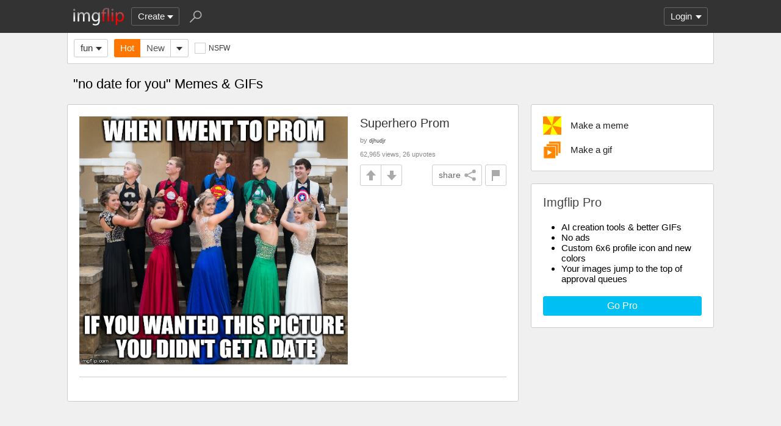

--- FILE ---
content_type: text/html; charset=utf-8
request_url: https://imgflip.com/tag/no+date+for+you?sort=top-2022-08
body_size: 4263
content:
<!DOCTYPE html>

<head>

<meta http-equiv="Content-Type" content="text/html; charset=utf-8"/>
<meta name="viewport" content="width=device-width, initial-scale=1">

<script>
a=new XMLHttpRequest();
a.onload=function(){I=JSON.parse(this.responseText);if(window.initData)initData();};
a.open('get','/ajax_get_le_data',true);
a.send();
</script>

<script async src="https://www.googletagmanager.com/gtag/js?id=G-DCRTFFEBRL"></script>
<script>
	window.dataLayer = window.dataLayer || [];
	function gtag(){dataLayer.push(arguments);}
	gtag('js', new Date());
	gtag('config', 'G-DCRTFFEBRL');
	gtag('set', 'user_properties', {
		app_type: (typeof window.matchMedia !== 'undefined' && window.matchMedia('(display-mode: standalone)').matches) ? 'standalone' : 'web'
	});
	gtag('config', 'G-X8YQQMPY4Q', {send_page_view: false});
	window._pwGA4PageviewId = ''.concat(Date.now());
	gtag('event', 'ramp_js', {
		send_to: 'G-X8YQQMPY4Q',
		pageview_id: window._pwGA4PageviewId
	});
</script>
<script>
version=1431;
spriteNum=4983;
IMAGE_DOMAIN='//i.imgflip.com/';
mm=0;
</script>

<style>
.i-banner{width:320px;height:50px;display:block;margin:0 auto;overflow:hidden;}
@media(min-width:500px){.i-banner{width:468px;height:60px;}}
@media(min-width:760px){.i-banner{width:728px;height:90px;}}
</style>
<link rel="icon" href="/favicon.ico?b"/>
<link rel="icon" sizes="96x96" href="/imgflip-icon-96.png"/>
<link rel="icon" sizes="180x180" href="/apple-touch-icon.png?c"/>
<link rel="apple-touch-icon" href="/apple-touch-icon.png?c"/>
<meta name="apple-mobile-web-app-capable" content="yes">
<meta name="apple-mobile-web-app-status-bar-style" content="black">
<meta name="apple-mobile-web-app-title" content="Imgflip">
<meta name="theme-color" content="#333"/>
<link rel="manifest" href="/manifest.json">
<link rel='stylesheet' href='//s.imgflip.com/v1431/style.css' media='screen'/>
<title>no date for you Memes &amp; GIFs - Imgflip</title>
<meta name="description" content="Images tagged &quot;no date for you&quot;. Make your own images with our Meme Generator or Animated GIF Maker."/>
<link rel='stylesheet' href='//s.imgflip.com/v1431/base.css' media='screen'/>

</head>

<body class="base fixed-header">
<script>
	var dm = document.cookie.match(/(^|;\s?)dm=([^;]+)/);
	dm = dm ? dm[2] : '';
	if (dm === '1' || (dm === '' && window.matchMedia && window.matchMedia('(prefers-color-scheme: dark)').matches)) {
		document.body.className += ' darkmode';
	}
</script>

<div id="panel-back">

	<div id="panel">
		<div id="nt-nots-mini" class="darkmode"></div>
		<a class="nav" href="/">
			<img id="logo" alt="Imgflip Logo" src="/imgflip_white_96.png">
			<img id="logo-icon" alt="Imgflip Logo Icon" src="/imgflip-icon-transparent-192.svg">
		</a>

		<div class="nav menu-wrap" id="nav-make">
			<div id="nav-make-inner" class="menu-btn nosel down-arrow">Create</div>
			<div id="make-list" class="menu">
				<a class="make-item" href="/memegenerator" title="Meme Generator">
					<svg width=30 height=30 class="make-icon make-icon-meme">
						<g transform="scale(.3)">
							<path d="M 20 0 l 30 50 l -50 -10 l 0 -40 z"/>
							<path d="M 60 0 l 40 0 l -50 50 z"/>
							<path d="M 100 60 l 0 40 l -20 0 l -30 -50 z"/>
							<path d="M 40 100 l -40 0 l 50 -50 z"/>
						</g>
					</svg>
					Make a Meme
				</a>
				<a class="make-item" href="/gif-maker" title="Animated GIF Maker (from video, youtube, images, etc.)">
					<svg class="make-icon make-icon-gif">
						<g transform="scale(.3)">
							<rect width=66 height=66 x=31 y=3 />
							<rect width=66 height=66 x=17 y=17 />
							<rect width=66 height=66 x=3 y=31 />
							<path d="M 24 50 l 25 14 l -25 14 z"/>
						</g>
					</svg>
					Make a GIF or Short Video
				</a>
				<a class="make-item" href="/memetemplates" title="Popular Blank Meme Templates">
					<div class="make-icon make-icon-meme-templates"></div>
					Meme Templates
				</a>
				<a class="make-item" href="/gif-templates" title="Popular Blank GIF Templates">
					<svg class="make-icon make-icon-gif-templates" viewBox="0 0 30 30">
						<g transform="scale(.3)">
							<path d="M 35 30 l 34 20 l -34 20 z"/>
						</g>
					</svg>
					GIF Templates
				</a>
			</div>
		</div>

		<div class="nav menu-wrap" id="u-menu-wrap">
			<div id="u-menu-btn" class="menu-btn nosel down-arrow">
				<span id="u-long"></span>
			</div>
			<div id="u-menu" class="menu"></div>
		</div>

		<div id="nt-count" class="display-none"></div>

		<svg width=30 height=30 id="panel-search-icon" class="s-icon" viewBox="0 0 100 100">
			<path d="M 20 80 l 25 -25"/>
			<circle r=20 cx=59 cy=41 />
		</svg>

		<div class="clear"></div>
	</div>

	<div id="panel-search-back" class="hidden">
		<div id="panel-search">
			<form class="s-form" action="/search" method="get">
				<input id="panel-search-input" name="q" type="text" placeholder="Search memes, gifs, tags, users" autocomplete="off" autocapitalize="off" autocorrect="off"/>
			</form>
			<button type="button" class="s-submit l but">
				<svg width=26 height=26 class="s-icon" viewBox="0 0 100 100">
					<path d="M 20 80 l 25 -25"/>
					<circle r=20 cx=59 cy=41 />
				</svg>
			</button>
		</div>
	</div>

	<div id="panel-offline-msg" class="display-none"></div>
</div>

<div id="page" class="base clearfix">

	<div id="base-panel" class="clearfix">

		<div class="base-options">
			<div class="i-select-wrap base-stream-select">
				<button type="button" class="i-select-btn">fun</button>
				<div class="i-select-dropdown hidden">
																									<a class="i-select-link on" href="/m/fun">fun</a>
										<a class="i-select-link" href="/m/gaming">gaming</a>
										<a class="i-select-link" href="/m/repost">repost</a>
										<a class="i-select-link" href="/m/sports">sports</a>
										<a class="i-select-link" href="/m/reactiongifs">reactiongifs</a>
										<a class="i-select-link" href="/streams">more streams &rsaquo;</a>
				</div>
			</div>
						<div class="base-sort"><a class="base-hot on" href="/tag/no+date+for+you">Hot</a><a class="base-latest" href="/tag/no+date+for+you?sort=latest">New</a><div class="i-select-wrap"><button type="button" class="i-select-btn"></button><div class="i-select-dropdown hidden"><div class="i-select-label">Sort By:</div><a class="i-select-link sort-hot on" href="/tag/no+date+for+you">Hot <small></small></a><a class="i-select-link sort-latest" href="/tag/no+date+for+you?sort=latest">New <small></small></a><a class="i-select-link sort-top" href="/tag/no+date+for+you?sort=top-1d">Top <small>past 24 hours</small></a><a class="i-select-link sort-top" href="/tag/no+date+for+you?sort=top-7d">Top <small>past 7 days</small></a><a class="i-select-link sort-top" href="/tag/no+date+for+you?sort=top-30d">Top <small>past 30 days</small></a><div class="i-select-separator"></div><a class="i-select-link" href="/tag/no+date+for+you?sort=top-2025-12">Top <small>Dec. 2025</small></a><a class="i-select-link display-none" href="/tag/no+date+for+you?sort=top-2025-11">Top <small>Nov. 2025</small></a><a class="i-select-link display-none" href="/tag/no+date+for+you?sort=top-2025-10">Top <small>Oct. 2025</small></a><a class="i-select-link display-none" href="/tag/no+date+for+you?sort=top-2025-09">Top <small>Sep. 2025</small></a><a class="i-select-link display-none" href="/tag/no+date+for+you?sort=top-2025-08">Top <small>Aug. 2025</small></a><a class="i-select-link display-none" href="/tag/no+date+for+you?sort=top-2025-07">Top <small>July 2025</small></a><a class="i-select-link display-none" href="/tag/no+date+for+you?sort=top-2025-06">Top <small>June 2025</small></a><a class="i-select-link display-none" href="/tag/no+date+for+you?sort=top-2025-05">Top <small>May 2025</small></a><a class="i-select-link display-none" href="/tag/no+date+for+you?sort=top-2025-04">Top <small>Apr. 2025</small></a><a class="i-select-link display-none" href="/tag/no+date+for+you?sort=top-2025-03">Top <small>Mar. 2025</small></a><a class="i-select-link display-none" href="/tag/no+date+for+you?sort=top-2025-02">Top <small>Feb. 2025</small></a><a class="i-select-link display-none" href="/tag/no+date+for+you?sort=top-2025-01">Top <small>Jan. 2025</small></a><a class="i-select-link" href="/tag/no+date+for+you?sort=top-2025">Top <small>2025</small></a><a class="i-select-link display-none" href="/tag/no+date+for+you?sort=top-2024">Top <small>2024</small></a><a class="i-select-link display-none" href="/tag/no+date+for+you?sort=top-2023">Top <small>2023</small></a><a class="i-select-link display-none" href="/tag/no+date+for+you?sort=top-2022">Top <small>2022</small></a><a class="i-select-link display-none" href="/tag/no+date+for+you?sort=top-2021">Top <small>2021</small></a><a class="i-select-link display-none" href="/tag/no+date+for+you?sort=top-2020">Top <small>2020</small></a><a class="i-select-link display-none" href="/tag/no+date+for+you?sort=top-2019">Top <small>2019</small></a><a class="i-select-link display-none" href="/tag/no+date+for+you?sort=top-2018">Top <small>2018</small></a><a class="i-select-link display-none" href="/tag/no+date+for+you?sort=top-2017">Top <small>2017</small></a><a class="i-select-link display-none" href="/tag/no+date+for+you?sort=top-2016">Top <small>2016</small></a><a class="i-select-link display-none" href="/tag/no+date+for+you?sort=top-2015">Top <small>2015</small></a><a class="i-select-link display-none" href="/tag/no+date+for+you?sort=top-2014">Top <small>2014</small></a><a class="i-select-link display-none" href="/tag/no+date+for+you?sort=top-2013">Top <small>2013</small></a><a class="i-select-link display-none" href="/tag/no+date+for+you?sort=top-century-21">Top <small>21st Century</small></a><div class="i-select-more-btn down-arrow">more</div></div></div></div>			
			
			<button type="button" class="check-wrap check-red" id="safe-button" title="Whether to display not-safe-for-work images"><svg viewBox="0 0 10 10"><path d="M2,5l2,3l4,-6"/></svg><span class="check-text">NSFW</span></button>
			<div class="clear"></div>
		</div>

	</div>

	<h1 class='base-title'>"no date for you" Memes & GIFs</h1>
	
	<div id="base-right">
		<div class="base-create ibox">
									<div class="base-create-wrap">
									<a class="base-create-btn" title="Meme Generator" href="/memegenerator">
				<svg class="make-icon make-icon-meme on">
					<g transform="scale(.3)">
						<path d="M 20 0 l 30 50 l -50 -10 l 0 -40 z"/>
						<path d="M 60 0 l 40 0 l -50 50 z"/>
						<path d="M 100 60 l 0 40 l -20 0 l -30 -50 z"/>
						<path d="M 40 100 l -40 0 l 50 -50 z"/>
					</g>
				</svg>
				Make a meme
			</a>
									<a class="base-create-btn" title="Animated GIF Maker" href="/gif-maker">
				<svg class="make-icon make-icon-gif on">
					<g transform="scale(.3)">
						<rect width=66 height=66 x=31 y=3 />
						<rect width=66 height=66 x=17 y=17 />
						<rect width=66 height=66 x=3 y=31 />
						<path d="M 24 50 l 25 14 l -25 14 z"/>
					</g>
				</svg>
				Make a gif
			</a>
															</div>
											</div>

		
		<div id="base-pro" class="ibox">
			<h2>Imgflip Pro</h2>
			<ul>
				<li>AI creation tools & better GIFs</li>
				<li>No ads</li>
				<li>Custom 6x6 profile icon and new colors</li>
				<li>Your images jump to the top of approval queues</li>
			</ul>
						<a href="/pro-basic?from=base" class="base-pro-btn b but">Go Pro</a>
					</div>
	</div>

	<div id="base-left">
		<div class='base-unit clearfix'><h2 class='base-unit-title'><a href='/i/13l2ot'>Superhero Prom</a></h2><div class='base-img-wrap-wrap'><div class='base-img-wrap' style='width:440px'><a class='base-img-link' href='/i/13l2ot' style='padding-bottom:92.5%'><img class='base-img' src='//i.imgflip.com/13l2ot.jpg' alt='Superhero Prom | WHEN I WENT TO PROM; IF YOU WANTED THIS PICTURE YOU DIDN&#039;T GET A DATE | image tagged in back in my day,superhero,prom,superhero prom,no date for you,meme | made w/ Imgflip meme maker'/></a></div></div><div class='base-info'><div class='base-author'>by <a class='u-username' href='/user/djhudjr'>djhudjr</a></div><div class='base-view-count'>62,965 views, 26 upvotes</div><div class='base-vote clearfix' data-iid='66488285'><button type='button' class='img-flag-btn but' data-iid='66488285' title='Flag this image'><div class='img-flag-top'></div><div class='img-flag-bottom'></div></button><button type='button' class='img-share shr-open-btn but' data-id='13l2ot' data-ext='jpg' data-title='Superhero Prom' data-generator='meme' data-w='540' data-h='500'>share<svg class='img-share-icon' viewBox='0 0 100 100'><path d='M80 20l-60 30l60 30'/><circle r=14 cx=80 cy=20 /><circle r=14 cx=20 cy=50 /><circle r=14 cx=80 cy=80 /></svg></button><button type='button' class='but img-up -up'></button><button type='button' class='but img-down -down'></button></div></div></div>	</div>

	
</div>

<div id="footer">
	<div id="footer-nav">
		<a href="/pro?from=footer">Imgflip Pro</a>
		<a href="/gif-maker">GIF Maker</a>
		<a href="/memegenerator">Meme Generator</a>
		<a href="/memetemplates">Blank Meme Templates</a>
		<a href="/gif-templates">GIF Templates</a>
		<a href="/chart-maker">Chart Maker</a>
		<a href="/demotivational-maker">Demotivational Maker</a>
		<a href="/image-resizer">Image Resizer</a>
		<a href="/about">About</a>
		<a href="/privacy">Privacy</a>
		<a href="/terms">Terms</a>
		<a href="/api">API</a>
		<a href="/slack">Slack App</a>
		<a href="/request_removal">Request Image Removal</a>
		<span id="do-not-sell-btn" class="qc-ccpa-persistent-link"></span>
	</div>
	<div id="findUs">
		<a id="on-fb" href="https://www.facebook.com/imgflip">Facebook</a>
		<a id="on-tw" href="https://twitter.com/imgflip">Twitter</a>
		<a id="on-android" href="https://play.google.com/store/apps/details?id=com.imgflip.twa">Android App</a>
		<a id="on-chrome" href="https://chrome.google.com/webstore/detail/imgflip-quick-create/ipdbhnffahpohpdkcelabahpmlheidff">Chrome Extension</a>
	</div>
	<div id="footline">
		Empowering creativity on teh interwebz
		<br/>Imgflip LLC 2026		<br/><a id="hiring-link" href="/careers">Are you a web developer?</a>
	</div>

	</div>

<script src="https://s.imgflip.com/jq.js"></script>

<script crossorigin='anonymous' src='//s.imgflip.com/v1431/common.js'></script>
<script>
	initHome();
</script>

<script defer src="https://static.cloudflareinsights.com/beacon.min.js/vcd15cbe7772f49c399c6a5babf22c1241717689176015" integrity="sha512-ZpsOmlRQV6y907TI0dKBHq9Md29nnaEIPlkf84rnaERnq6zvWvPUqr2ft8M1aS28oN72PdrCzSjY4U6VaAw1EQ==" data-cf-beacon='{"rayId":"9c6ca8b42a56cc78","version":"2025.9.1","serverTiming":{"name":{"cfExtPri":true,"cfEdge":true,"cfOrigin":true,"cfL4":true,"cfSpeedBrain":true,"cfCacheStatus":true}},"token":"536a0d68222b4b1eb170795691f8cec4","b":1}' crossorigin="anonymous"></script>
</body>